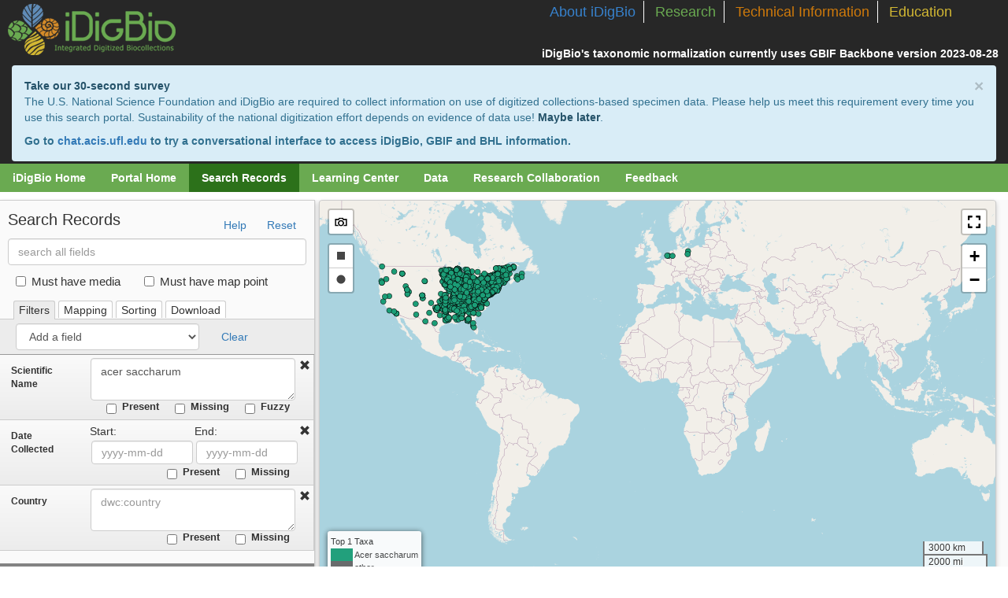

--- FILE ---
content_type: text/html; charset=utf-8
request_url: https://portal.idigbio.org/portal/search?rq=%7B%22scientificname%22:%22acer+saccharum%22%7D&view=list
body_size: 5797
content:
<!doctype html>
<!--[if lt IE 10 ]> <html class="ie-old" lang="en"> <![endif]-->
<!--[if (gte IE 10)|!(IE)]><!-->
<html class="js" lang="en">
<!--<![endif]-->
  <head>
    <meta charset="utf-8">
    <title>iDigBio Portal</title>
    <meta name="viewport" content="width=device-width, initial-scale=1.0">
    <meta http-equiv="X-UA-Compatible" content="IE=edge,chrome=1">
    <!--[if lt IE 9]>
      <script src="http://html5shim.googlecode.com/svn/trunk/html5.js"></script>
    <![endif]-->
    
    
    <link rel="shortcut icon" href="https://www.idigbio.org/sites/default/files/idigbio-mark-128_0.png">
    <link rel="stylesheet" type="text/css" href="/portal/css/idigbio.css?v=1.0">
    <style>
      .logoimg {
        height: 51px;
      }
    </style>
    
<link rel="stylesheet" type="text/css" href="/portal/css/search.css">

<meta property="og:site_name" content="iDigBio Specimen Portal" />
<meta property="og:title" content="iDigBio Specimen Search" />
<meta property="og:image" content="https://www.idigbio.org/sites/default/files/sites/default/files/idigbio_og.png" />
<meta property="og:description" content="The iDigBio Portal Specimen Search provides the ability to search millions of digitized natural history records from across the U.S.." />
<meta property="og:type" content="website" />
<meta property="og:url" content="http://portal.idigbio.org/portal/search" />

<style>
    #loader {
        position: absolute;
        top: 50%;
        left: 50%;
    }
</style>


  </head>
  <body>
    <header>
      <input type="hidden" id="csrf" name="_csrf" value="" /> 
      
      <!-- wakulla header -->

      <div class="sixteen columns full alpha omega" id="header">
        <div id="nav" class="hidden-print">
            <ul id="header-links">
                <li class="nav-about"><a href="https://www.idigbio.org/about-idigbio">About iDigBio</a></li>
                <li class="nav-research"><a href="https://www.idigbio.org/research">Research</a></li>
                <li class="nav-tech"><a href="https://www.idigbio.org/technical-info">Technical Information</a></li>
                <li class="nav-education"><a href="https://www.idigbio.org/education">Education</a></li>
            </ul>
            <b style="float: right;color: white;clear: both;margin-right: 8px;position: relative;margin-top: 28px;">iDigBio's taxonomic normalization currently uses GBIF Backbone version 2023-08-28&nbsp;</b>
        
<!--            <div class="login-links" style="display:block;float:right;margin-top:5px;color:#fff;">
              <li style="border:none;">
               <a id="login-link" href="https://www.idigbio.org/login/sessions/new?return_to=/portal/portal/search?rq=%7B%22scientificname%22:%22acer+saccharum%22%7D&amp;view=list" style="color:white;font-size:.8em;">Log In</a>
                <span style="color:white;font-size:.8em;">|</span>
                <a href="https://www.idigbio.org/login/accounts/new" style="color:white;font-size:.8em;">Sign Up</a>
              </li>
              
            </div> -->
        
        </div>
        <a href="https://www.idigbio.org"><img src="/portal/img/idigbio_logo.png" alt="iDigBio" border="0" id="logo"></a>

      </div>
      <div style="padding:3px 15px;background:#272727;" id="alert-banner">
        <div class="alert alert-info" style="color: #31708f; background-color: #d9edf7; border-color: #bce8f1; padding-right: 35px; padding: 15px; margin-bottom: 20px; border: 1px solid transparent; border-radius: 4px; margin-bottom:0px;">
          <a style="font-weight: 700" href="#" class="close" data-dismiss="alert">&times;</a>
          <a style="font-weight: 700" href="//ufl.qualtrics.com/jfe/form/SV_77ehHphc3xtBv7v?optOut=false" target="_blank" class="alert-link" data-dismiss="alert">Take our 30-second survey</a>
          <div>The U.S. National Science Foundation and iDigBio are required to collect information on use of digitized collections-based specimen data. Please help us meet this requirement every time you use this search portal. Sustainability of the national digitization effort depends on evidence of data use!
          <a href="//ufl.qualtrics.com/jfe/form/SV_77ehHphc3xtBv7v?optOut=true" target="_blank" class="alert-link" data-dismiss="alert">Maybe later</a>.</div>
          <div style="margin-top: 10px; font-weight: 700">Go to <a href="https://chat.acis.ufl.edu">chat.acis.ufl.edu</a> to try a conversational interface to access iDigBio, GBIF and BHL information.</div>
        </div>
      </div>
      <div class="sixteen columns full alpha omega hidden-print" id="snav-research">
        <div id="snav" class="clearfix">
          <ul id="portal-menu" style="float:left">
          <li >
                <a href="https://www.idigbio.org" >iDigBio Home </a>
                
              </li><li >
                <a href="/portal" >Portal Home </a>
                
              </li><li  class="active" >
                <a href="/portal/search" >Search Records </a>
                
              </li><li >
                <a href="https://www.idigbio.org/content/learning-center" >Learning Center </a>
                
              </li><li >
                <a href="/portal/publishers" >Data </a>
                <ul>
                      <li>
                            <a href="/portal/publishers">Publishers</a>
                          </li>
                      <li>
                            <a href="/portal/collections">Collections</a>
                          </li>
                      <li>
                            <a href="/portal/portalstats">Portal Stats</a>
                          </li>
                      <li>
                            <a href="https://www.idigbio.org/wiki/index.php/IDigBio_API">iDigBio API</a>
                          </li>
                      
                    </ul>
                
              </li><li >
                <a href="//www.idigbio.org/content/idigbio-collaborations-enabling-research" >Research Collaboration </a>
                
              </li><li >
                <a href="//www.idigbio.org/contact/Portal_feedback" >Feedback </a>
                
              </li>
          </ul>
         
<!--           <ul id="user-menu" style="float:right">
          
          </ul> -->
        </div>

      </div>
      <!-- /end wakulla header -->
    </header>
    <div style="margin:0px;padding:0px;">
      
        <!-- dyna content-->
        
          
<div id="main" style="margin:0px; height: 3670px">
    <img id="loader" src="[data-uri]" />
</div>

       
      
     <!-- <a id="feedback-link" href="//idigbio.org/contact">
      </a>-->
    </div>
    <!-- list link for web crawlers-->
    <a href="/portal/list/index.html" alt="specimen links" style="display:none;">specimen list</a>
    <!-- footer section -->
    <footer class="container-fluid">
        <div class="sixteen columns" id="footer" style="height: auto;">

            <ul id="logo-list">
              <li><a target="_blank" href="http://ufl.edu"><img alt="University of Florida logo" class="logo-center" src="https://static.idigbio.org/website-static-content/logos/UFlogo-60x60.png" style="padding-right:8px;"></a></li>
              <li><a target="_blank" href="http://fsu.edu"><img alt="Florida State University logo" class="logo-center" src="https://static.idigbio.org/website-static-content/logos/FSUlogo-60x60.png" style="padding-right:8px;"></a></li>
              <li><a target="_blank" href="https://biodiversity.ku.edu/"><img alt="University of Kansas logo" class="logo-center" src="https://static.idigbio.org/website-static-content/logos/KUlogo-60x60.png" style="padding-right:8px;"></a></li>
              <li><a target="_blank" href="http://flmnh.ufl.edu"><img alt="Florida Museum logo" class="logo-center" src="https://static.idigbio.org/website-static-content/logos/FMlogo-60x60.png" style="padding-right:8px;"></a></li>
              <li><a target="_blank" href="http://nsf.gov"><img alt="National Science Foundation logo" class="logo-center" src="https://static.idigbio.org/website-static-content/logos/NSFlogo-60x60.png"></a></li>
              <li><a target="_blank" href="http://www.gbif.org"><img alt="GBIF logo" class="logo-center" style="height: 60px;" src="https://static.idigbio.org/website-static-content/logos/GBIFlogo-60x60.png"></a></li>
            </ul>
            
            <ul id="social-list">
              <li><a target="_blank" href="https://www.facebook.com/iDigBio"><img alt="Like iDigBio on Facebook" src="/portal/img/facebook_logo.png"></a></li>
              <li><a target="_blank" href="https://twitter.com/iDigBio"><img alt="Follow iDigbio on Twitter" src="/portal/img/twitter_logo.png"></a></li>
              <li><a target="_blank" href="https://vimeo.com/idigbio"><img alt="Vimeo" src="/portal/img/vimeo_logo.png"></a></li>
              <li><a target="_blank" href="https://www.idigbio.org/rss-feed.xml"><img alt="RSS feed" src="/portal/img/RSS_logo.png"></a></li>
            </ul>

            <p><a href="https://www.facebook.com/iDigBio" target="_blank">Like iDigBio on Facebook</a> | <a href="https://twitter.com/iDigBio" target="_blank">Follow iDigBio on Twitter</a></p>
            <p>Use of this website is subject to iDigBio's&nbsp;<a href="https://www.idigbio.org/content/idigbio-terms-use-policy">Terms of Use</a>&nbsp;and&nbsp;<a href="https://www.idigbio.org/content/idigbio-service-level-agreement-sla">Service Level Agreement</a>.</p>
            <p>This page uses the <a target="_blank" href="https://www.gbif.org/developer/registry">GBIF API</a> • <a href="http://www.google.com/analytics">Google Analytics</a> • <a href="http://www.google.com/intl/en_ALL/privacypolicy.html">Google Privacy Policy</a></p>

        </div>
        <div class="sixteen columns" id="footnote">
            <p>iDigBio is funded by grants from the National Science Foundation [DBI-1115210 (2011-2018), DBI-1547229 (2016-2022), & DBI-2027654 (2021-2026)]. Any opinions, findings, and conclusions or recommendations expressed in this material are those of the author(s) and do not necessarily reflect the views of the National Science Foundation. © 2011-2025 iDigBio</p>
        </div>
  
    </footer>

    <div id="dialog-window" class="modal hide fade">
    </div> 
    <form id="login-form" style="display:none" method="get" action="/portal/authenticate">
        <p>Login using OpenID</p>
        <input type="hidden" name="openid_identifier" />
        <input type="hidden" name="firstname">
        <input type="hidden" name="lastname">
        <input type="hidden" name="login">
        <input type="hidden" name="email">
        <input type="submit" value="Login" />
      </form>

    <script>
      
      // app: 
// res: 
window.headers = window.headers || {};
headers["pragma"] = "no-cache";
headers["cache-control"] = "no-cache";
headers["upgrade-insecure-requests"] = "1";
headers["user-agent"] = "Mozilla/5.0 (Macintosh; Intel Mac OS X 10_15_7) AppleWebKit/537.36 (KHTML, like Gecko) Chrome/131.0.0.0 Safari/537.36; ClaudeBot/1.0; +claudebot@anthropic.com)";
headers["accept"] = "text/html,application/xhtml+xml,application/xml;q=0.9,image/webp,image/apng,*/*;q=0.8,application/signed-exchange;v=b3;q=0.9";
headers["sec-fetch-site"] = "none";
headers["sec-fetch-mode"] = "navigate";
headers["sec-fetch-user"] = "?1";
headers["sec-fetch-dest"] = "document";
headers["accept-encoding"] = "gzip, deflate, br";
headers["host"] = "portal.idigbio.org";
headers["x-forwarded-proto"] = "https";
headers["x-forwarded-for"] = "18.216.33.110";


window.idbapi = window.idbapi || {};
idbapi["host"] = "https://search.idigbio.org/v2/";
idbapi["media_host"] = "https://api.idigbio.org/";


      
      
    </script>
    <!-- load gloabal libs here managed with bower packages-->
    <!-- end global libs block -->
    
        <script>L_PREFER_CANVAS = true;</script>
        <script src='/portal/js/libs.js'></script>
        <script src='/portal/js/client.js'></script>
    
    
<!--     <script src="https://www.idigbio.org/login/server/script?type=portal&t=OZo9XAnd4EsDG0c8TvufivkHpgU3QD8G"></script> -->
    <!-- Google tag (gtag.js) -->
    <script async src="https://www.googletagmanager.com/gtag/js?id=G-NZY6105TCK"></script>
    <script>
      window.dataLayer = window.dataLayer || [];
      function gtag(){dataLayer.push(arguments);}
      gtag('js', new Date());

      gtag('config', 'G-NZY6105TCK');
    </script>
     
  </body>
</html>
